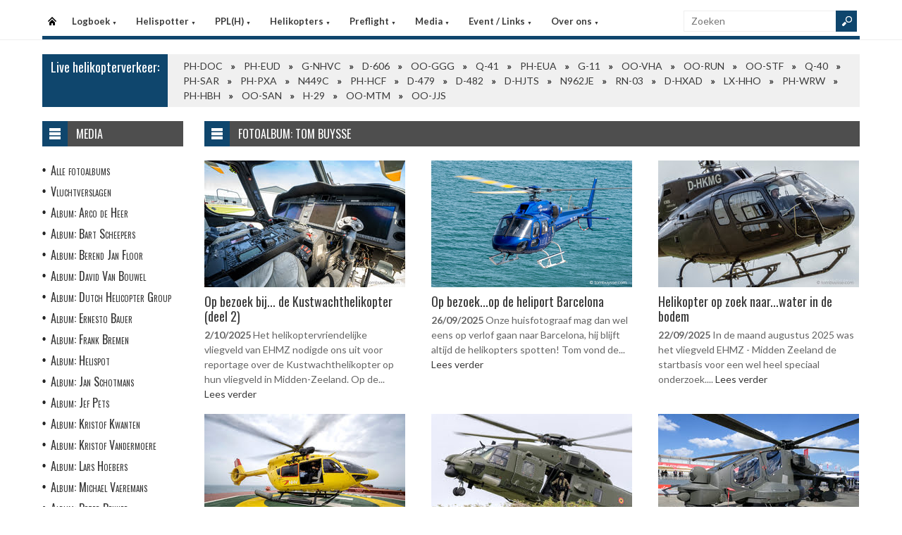

--- FILE ---
content_type: text/html
request_url: https://helispot.nl/hs/photos/default.asp?catId=c4f6
body_size: 6020
content:

<!DOCTYPE html>
<html lang="nl">
<head>
<meta http-equiv="Content-Type" content="text/html;charset=windows-1252" />
<title>Helispot.nl | Helikopters NL</title>
<meta name="viewport" content="width=device-width, initial-scale=1.0">
<meta name="description" content="Helispot is de site voor alle helikopterinformatie met onder andere live helikopterverkeer in de Benelux en de allerlaatste nieuwtjes op vlak van helikopters!" />
<link rel="stylesheet" type="text/css" href="/hs/layout/css/style.css?v=520221005" />
<link rel="stylesheet" type="text/css" href="/hs/layout/css/menu.css?v=520221005" />
<link rel="shortcut icon" href="/hs/layout/images/favicon.ico"/>
<link rel="apple-touch-icon" sizes="57x57" href="/hs/layout/images/apple-icon-57x57.png">
<link rel="apple-touch-icon" sizes="60x60" href="/hs/layout/images/apple-icon-60x60.png">
<link rel="apple-touch-icon" sizes="72x72" href="/hs/layout/images/apple-icon-72x72.png">
<link rel="apple-touch-icon" sizes="76x76" href="/hs/layout/images/apple-icon-76x76.png">
<link rel="apple-touch-icon" sizes="114x114" href="/hs/layout/images/apple-icon-114x114.png">
<link rel="apple-touch-icon" sizes="120x120" href="/hs/layout/images/apple-icon-120x120.png">
<link rel="apple-touch-icon" sizes="144x144" href="/hs/layout/images/apple-icon-144x144.png">
<link rel="apple-touch-icon" sizes="152x152" href="/hs/layout/images/apple-icon-152x152.png">
<link rel="apple-touch-icon" sizes="180x180" href="/hs/layout/images/apple-icon-180x180.png">
<link rel="icon" type="image/png" sizes="192x192"  href="/hs/layout/images/android-icon-192x192.png">
<link rel="icon" type="image/png" sizes="32x32" href="/hs/layout/images/favicon-32x32.png">
<link rel="icon" type="image/png" sizes="96x96" href="/hs/layout/images/favicon-96x96.png">
<link rel="icon" type="image/png" sizes="16x16" href="/hs/layout/images/favicon-16x16.png">
<link rel="manifest" href="/hs/manifest.json">
<meta name="msapplication-TileColor" content="#ffffff">
<meta name="msapplication-TileImage" content="/hs/layout/images/ms-icon-144x144.png">
<meta name="theme-color" content="#ffffff">
<script src="https://www.google-analytics.com/ga.js" type="336c41b99bd51b13b3e5341c-text/javascript"></script>
<script src="https://code.jquery.com/jquery-3.6.1.min.js" type="336c41b99bd51b13b3e5341c-text/javascript"></script>
<script type="336c41b99bd51b13b3e5341c-text/javascript">
<!--
	try{
		var pageTracker = _gat._getTracker("UA-5252204-1");
		pageTracker._trackPageview();
	} catch(err) {};
-->
</script>
<script async src="https://www.googletagmanager.com/gtag/js?id=G-CWC56HQJY9" type="336c41b99bd51b13b3e5341c-text/javascript"></script>
<script type="336c41b99bd51b13b3e5341c-text/javascript">
  window.dataLayer = window.dataLayer || [];
  function gtag(){dataLayer.push(arguments);}
  gtag('js', new Date());

  gtag('config', 'G-CWC56HQJY9');
</script>

<link rel="image_src" href="https://helispot.nl/hs/layout/images/logoBlock.jpg" />
</head>

<body class="page-template">

<header id="header">
  <div id="main-menu">
    <div class="inner-wrap">
      <nav id="nav">
        <label for="tm" id="toggle-menu">Menu <span class="drop-icon">&#9660;</span></label>
        <input type="checkbox" id="tm" />
        <ul class="new-main-menu">
          <li class="menu-item-home"><a href="https://helispot.nl/hs/" title="Startpagina">Startpagina</a></li>
         
          <!-- LOGBOEK -->
          <li>
              	<a href="#" class="js__menuItemLink">Logboek
                <span class="drop-icon">&#9660;</span>
                </a>
                <label title="Logboek" for="menuChkLogbook" class="drop-icon">&#9660;</label>
                <input type="checkbox" id="menuChkLogbook" />
              <ul class="sub-menu">
             	 <li><a href="/hs/page/default.asp?sub=logboek">Laatste artikels</a></li>
                    <li><a href="/hs/page/default.asp?sub=logboek&amp;cat=i9h9">Certificatie</a></li><li><a href="/hs/page/default.asp?sub=logboek&amp;cat=G1">Documentatie</a></li><li><a href="/hs/page/default.asp?sub=logboek&amp;cat=G3">Evenementen</a></li><li><a href="/hs/page/default.asp?sub=logboek&amp;cat=e8e6">Financieel</a></li><li><a href="/hs/page/default.asp?sub=logboek&amp;cat=E3c4">Flightsimulator</a></li><li><a href="/hs/page/default.asp?sub=logboek&amp;cat=f9f6">Geschiedenis</a></li><li><a href="/hs/page/default.asp?sub=logboek&amp;cat=j9h9">Helikopter Tours</a></li><li><a href="/hs/page/default.asp?sub=logboek&amp;cat=g8">Helispots</a></li><li><a href="/hs/page/default.asp?sub=logboek&amp;cat=D2d4">Magazines</a></li><li><a href="/hs/page/default.asp?sub=logboek&amp;cat=b3d5">Militair</a></li><li><a href="/hs/page/default.asp?sub=logboek&amp;cat=h8">Nh-90</a></li><li><a href="/hs/page/default.asp?sub=logboek&amp;cat=G2">Nieuwe Toestellen / Tests</a></li><li><a href="/hs/page/default.asp?sub=logboek&amp;cat=C4">Nieuws</a></li><li><a href="/hs/page/default.asp?sub=logboek&amp;cat=e8">Ongevallen</a></li><li><a href="/hs/page/default.asp?sub=logboek&amp;cat=C3g8">Op Bezoek Bij...</a></li><li><a href="/hs/page/default.asp?sub=logboek&amp;cat=E2d4">Opleiding / Training</a></li><li><a href="/hs/page/default.asp?sub=logboek&amp;cat=g9">Robinson Helicopters</a></li><li><a href="/hs/page/default.asp?sub=logboek&amp;cat=D3g8">Saf</a></li><li><a href="/hs/page/default.asp?sub=logboek&amp;cat=E5i9">Te Koop</a></li><li><a href="/hs/page/default.asp?sub=logboek&amp;cat=H1e5">Uit Het Luchtvaartregister</a></li><li><a href="/hs/page/default.asp?sub=logboek&amp;cat=g9f6">Veiligheid</a></li><li><a href="/hs/page/default.asp?sub=logboek&amp;cat=f8f7">Vtol - Evtol</a></li><li><a href="/hs/page/default.asp?sub=logboek&amp;cat=C3">Website</a></li>
                </ul>
          </li>
          
          <!-- Helispotter -->
          <li>
             	<a href="#" class="js__menuItemLink">Helispotter
                <span class="drop-icon">&#9660;</span>
                </a>
                <label title="Helispotter" for="menuChkHelispotter" class="drop-icon">&#9660;</label>
                <input type="checkbox" id="menuChkHelispotter" />
              <ul class="sub-menu">
                  <li><a href="/hs/radar/default.asp?h=gzhudhcthyScrt">Huidig verkeer</a></li>
                  <li><a href="/hs/radar/default.asp?h=e4">Verkeer vandaag</a></li>
                  <li><a href="/hs/radar/default.asp?h=e5">woensdag 21 januari</a></li><li><a href="/hs/radar/default.asp?h=d5">dinsdag 20 januari</a></li><li><a href="/hs/radar/default.asp?h=e7">maandag 19 januari</a></li><li><a href="/hs/radar/default.asp?h=f9">zondag 18 januari</a></li><li><a href="/hs/radar/default.asp?h=C3">zaterdag 17 januari</a></li><li><a href="/hs/radar/default.asp?h=E2">vrijdag 16 januari</a></li><li><a href="/hs/radar/default.asp?h=E3">donderdag 15 januari</a></li>
                </ul>
          </li>
          
          <!-- PPL(H) -->
          <li>
             	<a href="#" class="js__menuItemLink">PPL(H)
                <span class="drop-icon">&#9660;</span>
                </a>
                <label title="PPL(H)" for="menuChkPplh" class="drop-icon">&#9660;</label>
                <input type="checkbox" id="menuChkPplh" />
              <ul class="sub-menu">
                    <li><a href="/hs/page/detail.asp?oid=C5d7&sub=ppl">PPL(H) Licentie</a></li>
          			<li><a href="/hs/exam/">PPL(H) Examen</a></li>
                    <li><a href="/hs/page/detail.asp?oid=f5f9&sub=ppl">PPL(H) Na je licentie</a></li>
                    <li><a href="/hs/page/detail.asp?sub=ppl&oid=E1g7D5">PPL(H) Topics</a></li> 
                </ul>
          </li>
            
          <!-- Helikopters -->
          <li>
             	<a href="#" class="js__menuItemLink">Helikopters
                <span class="drop-icon">&#9660;</span>
                </a>
                <label title="Helispotter" for="menuChkHelikopters" class="drop-icon">&#9660;</label>
                <input type="checkbox" id="menuChkHelikopters" />
              <ul class="sub-menu">
                  <li><a href="/hs/helicopters/">Zoeken in Database</a></li>
                  <li><a href="/hs/helicopters/">Modellen</a></li>
                  <li><a href="/hs/accidents/overview.asp">Ongevallen - Overzicht</a></li>
                  <li><a href="/hs/accidents/stats.asp">Ongevallen - Statistieken</a></li>
                  <li><a href="/hs/accidents/">Ongevallen - Verslagen</a></li>
                  <li><a href="/hs/helicopters/register.asp?country=eIoP">Belgisch Luchtvaartregister</a></li>
                  <li><a href="/hs/helicopters/register.asp?country=kVhU">Nederlands Luchtvaartregister</a></li>
                  <li><a href="/hs/helicopters/register.asp?country=NHmX">Luxemburgs Luchtvaartregister</a></li>
                  <li><a href="/hs/heliforsale">Te koop</a></li>
                </ul>
          </li>
          
          <!-- PreFlight -->
          <li>
             	<a href="#" class="js__menuItemLink">Preflight
                <span class="drop-icon">&#9660;</span>
                </a>
                <label title="Preflight" for="menuChkPreflight" class="drop-icon">&#9660;</label>
                <input type="checkbox" id="menuChkPreflight" />
              <ul class="sub-menu">
                  <li><a href="/hs/meteo/">Meteo</a></li>
                  <li><a href="/hs/notam/">Notam</a></li>
                </ul>
          </li>  
          
          <!-- Media -->
          <li>
             	<a href="#" class="js__menuItemLink">Media
                <span class="drop-icon">&#9660;</span>
                </a>
                <label title="Media" for="menuChkMedia" class="drop-icon">&#9660;</label>
                <input type="checkbox" id="menuChkMedia" />
              <ul class="sub-menu">
             	  <li><a href="/hs/photos/default.asp?cat=photo">Fotoalbums</a></li>
                  <li><a href="/hs/photos/default.asp?catId=e4c3">Vluchtverslagen</a></li>
                  <li><a href="/hs/page/default.asp?sub=video">Video's</a></li>
              </ul>
          </li> 
          
          <!-- Events â€“ Links -->
          <li>
             	<a href="#" class="js__menuItemLink">Event / Links
                <span class="drop-icon">&#9660;</span>
                </a>
                <label title="Events / Links" for="menuChkEvents" class="drop-icon">&#9660;</label>
                <input type="checkbox" id="menuChkEvents" />
              <ul class="sub-menu">
             	 <li><a href="/hs/events/">Evenementen</a></li>
          		 <li><a href="/hs/links/">Links</a></li>
              </ul>
          </li>    
          
           <!-- Over ons -->
          <li>
             	<a href="#" class="js__menuItemLink">Over ons
                <span class="drop-icon">&#9660;</span>
                </a>
                <label title="Over ons" for="menuChkAbout" class="drop-icon">&#9660;</label>
                <input type="checkbox" id="menuChkAbout" />
              <ul class="sub-menu">
             	  <li><a href="/hs/page/detail.asp?oid=e4e5&sub=contact">Contacteer ons</a></li>
          		  <li><a href="/hs/page/detail.asp?oid=F4&sub=contact">Website</a></li>
                  <li><a href="/hs/page/detail.asp?oid=c5C6f9&sub=contact">Credits</a></li>
              </ul>
          </li>    

	        </ul>
      </nav>
      <div class="search">
        <form method="get" id="searchform" action="/hs/page/search.asp">
          <input class="searchfield" maxlength="25" name="s" id="s" placeholder="Zoeken" value="" type="text">
          <input class="submit button main-color-bg" id="searchsubmit" value="" type="submit">
        </form>
      </div >
      <div class="clearfix"></div>
    </div>
  </div>
</header>

<div id="container">
  <div id="main">
 	<div id="feat-ticker">
  <div class="title main-color-bg">
    <h3><a href="/hs/radar/default.asp?h=cvgtjndubsCssu">Live helikopterverkeer:</a></h3>
  </div>
  <div id="liveTraffic">Bezig met laden... </div>
</div>

<div id="content-wrap">
	<div id="content">
		<div id="feat-postlist" class="section">
			<div class="cat-title">
<div class="cat-icon"></div>
<h4>Fotoalbum: Tom Buysse</h4>
</div>
<div class="archive-postlist">
<div class="col col-285">
<article class="post">
<div class="thumb">
<a href="../photos/detail.asp?id=D4j9b4c3" title="Op bezoek bij... de Kustwachthelikopter (deel 2)"><img src="/hs/photos/images/tom.buysse/20250928/thumb.jpg" alt="Op bezoek bij... de Kustwachthelikopter (deel 2)" title="Op bezoek bij... de Kustwachthelikopter (deel 2)" /></a>
</div>
<div>
<h3><a href="../photos/detail.asp?id=D4j9b4c3" title="Op bezoek bij... de Kustwachthelikopter (deel 2)">Op bezoek bij... de Kustwachthelikopter (deel 2)</a></h3>
<p>
<time dateTime="2025-10-02">2/10/2025</time> 
Het helikoptervriendelijke vliegveld van EHMZ nodigde ons uit voor reportage over de Kustwachthelikopter op hun vliegveld in Midden-Zeeland. 
Op de...  <a href="../photos/detail.asp?id=D4j9b4c3" title="Op bezoek bij... de Kustwachthelikopter (deel 2)">Lees verder</a></p>
</div>
</article>
</div>
<div class="col col-285">
<article class="post">
<div class="thumb">
<a href="../photos/detail.asp?id=d7d3g9c3" title="Op bezoek...op de heliport Barcelona"><img src="/hs/photos/images/tom.buysse/20250920/thumb.jpg" alt="Op bezoek...op de heliport Barcelona" title="Op bezoek...op de heliport Barcelona" /></a>
</div>
<div>
<h3><a href="../photos/detail.asp?id=d7d3g9c3" title="Op bezoek...op de heliport Barcelona">Op bezoek...op de heliport Barcelona</a></h3>
<p>
<time dateTime="2025-09-26">26/09/2025</time> 
Onze huisfotograaf mag dan wel eens op verlof gaan naar Barcelona, hij blijft altijd de helikopters spotten! Tom vond de...  <a href="../photos/detail.asp?id=d7d3g9c3" title="Op bezoek...op de heliport Barcelona">Lees verder</a></p>
</div>
</article>
</div>
<div class="col col-285 col-last">
<article class="post">
<div class="thumb">
<a href="../photos/detail.asp?id=D2i8b4b2" title="Helikopter op zoek naar...water in de bodem"><img src="/hs/photos/images/tom.buysse/20250921/thumb.jpg" alt="Helikopter op zoek naar...water in de bodem" title="Helikopter op zoek naar...water in de bodem" /></a>
</div>
<div>
<h3><a href="../photos/detail.asp?id=D2i8b4b2" title="Helikopter op zoek naar...water in de bodem">Helikopter op zoek naar...water in de bodem</a></h3>
<p>
<time dateTime="2025-09-22">22/09/2025</time> 
In de maand augustus 2025 was het vliegveld EHMZ - Midden Zeeland de startbasis voor een wel heel speciaal onderzoek....  <a href="../photos/detail.asp?id=D2i8b4b2" title="Helikopter op zoek naar...water in de bodem">Lees verder</a></p>
</div>
</article>
</div>
<div class="col col-285">
<article class="post">
<div class="thumb">
<a href="../photos/detail.asp?id=b3h7e7b2" title="Op bezoek bij....NHV helikopterbasis NL Loodswezen"><img src="/hs/photos/images/tom.buysse/20250915/thumb.jpg" alt="Op bezoek bij....NHV helikopterbasis NL Loodswezen" title="Op bezoek bij....NHV helikopterbasis NL Loodswezen" /></a>
</div>
<div>
<h3><a href="../photos/detail.asp?id=b3h7e7b2" title="Op bezoek bij....NHV helikopterbasis NL Loodswezen">Op bezoek bij....NHV helikopterbasis NL Loodswezen</a></h3>
<p>
<time dateTime="2025-09-16">16/09/2025</time> 
Helispot was op reportage bij het Nederlands Loodswezen en onze fotograaf Tom Buysse kon daar een knappe fotoshoot doen van...  <a href="../photos/detail.asp?id=b3h7e7b2" title="Op bezoek bij....NHV helikopterbasis NL Loodswezen">Lees verder</a></p>
</div>
</article>
</div>
<div class="col col-285">
<article class="post">
<div class="thumb">
<a href="../photos/detail.asp?id=G1H2b3g7" title="Opendeurdag Parachutisten Gavere-Semmerzake (B)"><img src="/hs/photos/images/tom.buysse/20250727/thumb.jpg" alt="Opendeurdag Parachutisten Gavere-Semmerzake (B)" title="Opendeurdag Parachutisten Gavere-Semmerzake (B)" /></a>
</div>
<div>
<h3><a href="../photos/detail.asp?id=G1H2b3g7" title="Opendeurdag Parachutisten Gavere-Semmerzake (B)">Opendeurdag Parachutisten Gavere-Semmerzake (B)</a></h3>
<p>
<time dateTime="2025-07-27">27/07/2025</time> 
Zoals eerder aangekondigd door de Belgische minister van Defensie Francken worden de vier groene NH90 TTH transporthelikopters in september 2025...  <a href="../photos/detail.asp?id=G1H2b3g7" title="Opendeurdag Parachutisten Gavere-Semmerzake (B)">Lees verder</a></p>
</div>
</article>
</div>
<div class="col col-285 col-last">
<article class="post">
<div class="thumb">
<a href="../photos/detail.asp?id=I1C6b3d4" title="Paris Airshow 2025 - Deel 2"><img src="/hs/photos/images/tom.buysse/20250629/thumb.jpg" alt="Paris Airshow 2025 - Deel 2" title="Paris Airshow 2025 - Deel 2" /></a>
</div>
<div>
<h3><a href="../photos/detail.asp?id=I1C6b3d4" title="Paris Airshow 2025 - Deel 2">Paris Airshow 2025 - Deel 2</a></h3>
<p>
<time dateTime="2025-06-29">29/06/2025</time> 
De Paris Air Show 2025 is het tweejaarlijks hoogtepunt van de Europese luchtvaartbeurzen. Ook de helikopters waren weer volop van...  <a href="../photos/detail.asp?id=I1C6b3d4" title="Paris Airshow 2025 - Deel 2">Lees verder</a></p>
</div>
</article>
</div>
<div class="col col-285">
<article class="post">
<div class="thumb">
<a href="../photos/detail.asp?id=C4F3c4c3" title="Paris AirShow 2025 - Deel 1"><img src="/hs/photos/images/tom.buysse/20250619/thumb.jpg" alt="Paris AirShow 2025 - Deel 1" title="Paris AirShow 2025 - Deel 1" /></a>
</div>
<div>
<h3><a href="../photos/detail.asp?id=C4F3c4c3" title="Paris AirShow 2025 - Deel 1">Paris AirShow 2025 - Deel 1</a></h3>
<p>
<time dateTime="2025-06-19">19/06/2025</time> 
De Paris Air Show 2025 is weer het hoogtepunt van de Europese luchtvaartbeurzen. Ook de helikopters waren weer van de...  <a href="../photos/detail.asp?id=C4F3c4c3" title="Paris AirShow 2025 - Deel 1">Lees verder</a></p>
</div>
</article>
</div>
<div class="col col-285">
<article class="post">
<div class="thumb">
<a href="../photos/detail.asp?id=g8F3f7f6" title="Beauvechain BABdays 2025 (deel 2)"><img src="/hs/photos/images/tom.buysse/20250513/thumb.jpg" alt="Beauvechain BABdays 2025 (deel 2)" title="Beauvechain BABdays 2025 (deel 2)" /></a>
</div>
<div>
<h3><a href="../photos/detail.asp?id=g8F3f7f6" title="Beauvechain BABdays 2025 (deel 2)">Beauvechain BABdays 2025 (deel 2)</a></h3>
<p>
<time dateTime="2025-05-14">14/05/2025</time> 
De opendeur BAB op de vliegbasis Beauvechain was voor de helikopterliefhebbers weer een hoogvlieger.

De helikopter line-up bestond uit: Leonardo Agusta...  <a href="../photos/detail.asp?id=g8F3f7f6" title="Beauvechain BABdays 2025 (deel 2)">Lees verder</a></p>
</div>
</article>
</div>
<div class="col col-285 col-last">
<article class="post">
<div class="thumb">
<a href="../photos/detail.asp?id=F3d7b3h8" title="Op bezoek bij...de allereerste IFR Gazelle"><img src="/hs/photos/images/tom.buysse/20241114/thumb.jpg" alt="Op bezoek bij...de allereerste IFR Gazelle" title="Op bezoek bij...de allereerste IFR Gazelle" /></a>
</div>
<div>
<h3><a href="../photos/detail.asp?id=F3d7b3h8" title="Op bezoek bij...de allereerste IFR Gazelle">Op bezoek bij...de allereerste IFR Gazelle</a></h3>
<p>
<time dateTime="2024-11-19">19/11/2024</time> 
Deze Gazelle met serienummer 1206 werd in 1975 gebouwd en was voorbestemd als testhelikopter voor de certificatie door de FAA....  <a href="../photos/detail.asp?id=F3d7b3h8" title="Op bezoek bij...de allereerste IFR Gazelle">Lees verder</a></p>
</div>
</article>
</div>
<div class="col col-285">
<article class="post">
<div class="thumb">
<a href="../photos/detail.asp?id=D2f9h9g7" title="European Rotors 2024 (1) - Overzicht helikopters"><img src="/hs/photos/images/tom.buysse/20241113/thumb.jpg" alt="European Rotors 2024 (1) - Overzicht helikopters" title="European Rotors 2024 (1) - Overzicht helikopters" /></a>
</div>
<div>
<h3><a href="../photos/detail.asp?id=D2f9h9g7" title="European Rotors 2024 (1) - Overzicht helikopters">European Rotors 2024 (1) - Overzicht helikopters</a></h3>
<p>
<time dateTime="2024-11-14">14/11/2024</time> 
De European Rotors beurs 2024 is achter de rug. Drie dagen lang was er grote activiteit in de twee zalen...  <a href="../photos/detail.asp?id=D2f9h9g7" title="European Rotors 2024 (1) - Overzicht helikopters">Lees verder</a></p>
</div>
</article>
</div>
<div class="col col-285">
<article class="post">
<div class="thumb">
<a href="../photos/detail.asp?id=h8d7b3g7" title="Air2Air shoot met Airbus H175 boven de Thorntonbank Wind Farm"><img src="/hs/photos/images/tom.buysse/20241018/thumb.jpg" alt="Air2Air shoot met Airbus H175 boven de Thorntonbank Wind Farm" title="Air2Air shoot met Airbus H175 boven de Thorntonbank Wind Farm" /></a>
</div>
<div>
<h3><a href="../photos/detail.asp?id=h8d7b3g7" title="Air2Air shoot met Airbus H175 boven de Thorntonbank Wind Farm">Air2Air shoot met Airbus H175 boven de Thorntonbank Wind Farm</a></h3>
<p>
<time dateTime="2024-10-21">21/10/2024</time> 
In het prachtige decor van de Noordzee, een regenboog en de Thorntonbank Wind Farm kon Helispot fotograaf Tom Buysse aan...  <a href="../photos/detail.asp?id=h8d7b3g7" title="Air2Air shoot met Airbus H175 boven de Thorntonbank Wind Farm">Lees verder</a></p>
</div>
</article>
</div>
<div class="col col-285 col-last">
<article class="post">
<div class="thumb">
<a href="../photos/detail.asp?id=c6b4e6g7" title="Deense NHV H175 op bezoek te Oostende"><img src="/hs/photos/images/tom.buysse/20240901/thumb.jpg" alt="Deense NHV H175 op bezoek te Oostende" title="Deense NHV H175 op bezoek te Oostende" /></a>
</div>
<div>
<h3><a href="../photos/detail.asp?id=c6b4e6g7" title="Deense NHV H175 op bezoek te Oostende">Deense NHV H175 op bezoek te Oostende</a></h3>
<p>
<time dateTime="2024-08-26">26/08/2024</time> 
NHV heeft de grootste vloot van Airbus H175 helikopters ter wereld. Als launch partner voor dit toestel is er heel...  <a href="../photos/detail.asp?id=c6b4e6g7" title="Deense NHV H175 op bezoek te Oostende">Lees verder</a></p>
</div>
</article>
</div>
<div class="pagination">
<span class="page-numbers current">1</span>
<a class="page-numbers" href="?p=2&amp;catId=c4f6">2</a> 
<a class="page-numbers" href="?p=3&amp;catId=c4f6">3</a> 
 <a class="page-numbers" href="?p=13&amp;catId=c4f6">Oudste &#187;</a>
</div>
</div>

		</div>
	</div>
</div><div id="sidebar"> 
<aside class='widget widget_menu'><div class='widget-title'><div class='icon'></div><h4>Media</h4></div><ul><li><a href="/hs/photos/default.asp?cat=photo">Alle fotoalbums</a></li><li><a href="/hs/photos/default.asp?catId=j9g7">Vluchtverslagen</a></li><li><a href="/hs/photos/default.asp?catId=E5e7">Album: Arco de Heer</a></li><li><a href="/hs/photos/default.asp?catId=F1i9">Album: Bart Scheepers</a></li><li><a href="/hs/photos/default.asp?catId=g9d6">Album: Berend Jan Floor</a></li><li><a href="/hs/photos/default.asp?catId=c6b4">Album: David Van Bouwel</a></li><li><a href="/hs/photos/default.asp?catId=H1c3">Album: Dutch Helicopter Group</a></li><li><a href="/hs/photos/default.asp?catId=e8c3">Album: Ernesto Bauer</a></li><li><a href="/hs/photos/default.asp?catId=C5e7">Album: Frank Bremen</a></li><li><a href="/hs/photos/default.asp?catId=e7d4">Album: Helispot</a></li><li><a href="/hs/photos/default.asp?catId=f5b5">Album: Jan Schotmans</a></li><li><a href="/hs/photos/default.asp?catId=f6b2">Album: Jef Pets</a></li><li><a href="/hs/photos/default.asp?catId=E4g9">Album: Kristof Kwanten</a></li><li><a href="/hs/photos/default.asp?catId=C5i9">Album: Kristof Vandermoere</a></li><li><a href="/hs/photos/default.asp?catId=D2i9">Album: Lars Hoebers</a></li><li><a href="/hs/photos/default.asp?catId=F4b2">Album: Michael Vaeremans</a></li><li><a href="/hs/photos/default.asp?catId=D2b4">Album: Peter Bekker</a></li><li><a href="/hs/photos/default.asp?catId=e4d6">Album: Peter Strackx</a></li><li><a href="/hs/photos/default.asp?catId=i9f7">Album: Remco de Wit</a></li><li><a href="/hs/photos/default.asp?catId=D3c4">Album: Roland De Groote</a></li><li><a href="/hs/photos/default.asp?catId=E3d5">Album: Soetkin Vandecandelaere</a></li><li><a href="/hs/photos/default.asp?catId=I1b3">Album: Thorbjorn Brunander Sund</a></li><li><a href="/hs/photos/default.asp?catId=e6f6">Album: Tom Buysse</a></li><li><a href="/hs/photos/default.asp?catId=d3c4">Album: Willem Vandenwijngaerden</a></li><li><a href="/hs/photos/default.asp?catId=h8e7">Album: Wytze Adriaanse</a></li><li><a href="/hs/page/default.asp?sub=video">Video's</a></li></ul></aside><aside class="widget widget_topRecords">
  <div class="widget-title">
    <div class="icon"></div>
    <h4>Laatste artikels</h4>
  </div>
  <ul class="list post-list">
    
    <li>
      <article class="item-post">
        
        <div class="thumbnail overlay"> <a href="/hs/page/detail.asp?oid=F2G3f8D5&amp;sub=logboek" ><img src="/hs/page/images/8397_thumb.jpg" alt="Ghana plaatst eerste bestelling voor multifunctionele Airbus-helikopters" title="Ghana plaatst eerste bestelling voor multifunctionele Airbus-helikopters" /></a> </div>
        
        <div class="entry-meta"> <span class="date">donderdag 22 januari 2026</span> </div>
        <h5><a href="/hs/page/detail.asp?oid=F2F4f8G2&amp;sub=logboek">Ghana plaatst eerste bestelling voor multifunctionele Airbus-helikopters</a> </h5>
      </article>
    </li>
    
    <li>
      <article class="item-post">
        
        <div class="thumbnail overlay"> <a href="/hs/page/detail.asp?oid=E2F3b4G2&amp;sub=logboek" ><img src="/hs/page/images/8386_thumb.jpg" alt="Kort nieuws uit de globale helikopterwereld" title="Kort nieuws uit de globale helikopterwereld" /></a> </div>
        
        <div class="entry-meta"> <span class="date">donderdag 22 januari 2026</span> </div>
        <h5><a href="/hs/page/detail.asp?oid=E2G2f8H1&amp;sub=logboek">Kort nieuws uit de globale helikopterwereld</a> </h5>
      </article>
    </li>
    
    <li>
      <article class="item-post">
        
        <div class="thumbnail overlay"> <a href="/hs/page/detail.asp?oid=C3c2e8C6&amp;sub=logboek" ><img src="/hs/page/images/8405_thumb.jpg" alt="Bristow wordt lanceringsklant voor de Electra EL9 short aircraft" title="Bristow wordt lanceringsklant voor de Electra EL9 short aircraft" /></a> </div>
        
        <div class="entry-meta"> <span class="date">donderdag 22 januari 2026</span> </div>
        <h5><a href="/hs/page/detail.asp?oid=E1b1e8G2&amp;sub=logboek">Bristow wordt lanceringsklant voor de Electra EL9 short aircraft</a> </h5>
      </article>
    </li>
    
  </ul>
</aside>     
</div>
	</div>
</div>

<footer>
  <div class="footer-content">
  
    <div class="copyright">
      <p>&#169; 2026&#160;helispot.nl | <a href="/hs/page/detail.asp?oid=C3&amp;sub=copyright">Copyright</a> | <a href="/hs/page/detail.asp?oid=b5&amp;sub=disclaimer">Disclaimer</a> | <a href="/hs/page/detail.asp?sub=cookies&oid=b3f7f9g9">Cookies en Privacy</a> | <a href="/hs/page/rss.asp"><img src="/hs/layout/images/rss-icon.gif" class="footer-rssIcon" alt="RSS 2.0 Feed" /></a></p>
    </div>
  </div>
</footer>


<script src="/hs/layout/js/custom.js?v=520221005" type="336c41b99bd51b13b3e5341c-text/javascript"></script>
<script src="/hs/layout/js/jquery.webticker.js?v=520221005" type="336c41b99bd51b13b3e5341c-text/javascript"></script>


<script src="/cdn-cgi/scripts/7d0fa10a/cloudflare-static/rocket-loader.min.js" data-cf-settings="336c41b99bd51b13b3e5341c-|49" defer></script><script>(function(){function c(){var b=a.contentDocument||a.contentWindow.document;if(b){var d=b.createElement('script');d.innerHTML="window.__CF$cv$params={r:'9c1fdb5cdbefddf0',t:'MTc2OTA5MzM1NQ=='};var a=document.createElement('script');a.src='/cdn-cgi/challenge-platform/scripts/jsd/main.js';document.getElementsByTagName('head')[0].appendChild(a);";b.getElementsByTagName('head')[0].appendChild(d)}}if(document.body){var a=document.createElement('iframe');a.height=1;a.width=1;a.style.position='absolute';a.style.top=0;a.style.left=0;a.style.border='none';a.style.visibility='hidden';document.body.appendChild(a);if('loading'!==document.readyState)c();else if(window.addEventListener)document.addEventListener('DOMContentLoaded',c);else{var e=document.onreadystatechange||function(){};document.onreadystatechange=function(b){e(b);'loading'!==document.readyState&&(document.onreadystatechange=e,c())}}}})();</script><script defer src="https://static.cloudflareinsights.com/beacon.min.js/vcd15cbe7772f49c399c6a5babf22c1241717689176015" integrity="sha512-ZpsOmlRQV6y907TI0dKBHq9Md29nnaEIPlkf84rnaERnq6zvWvPUqr2ft8M1aS28oN72PdrCzSjY4U6VaAw1EQ==" data-cf-beacon='{"version":"2024.11.0","token":"066b9eb42c7e402896efc97ff7fef9c3","r":1,"server_timing":{"name":{"cfCacheStatus":true,"cfEdge":true,"cfExtPri":true,"cfL4":true,"cfOrigin":true,"cfSpeedBrain":true},"location_startswith":null}}' crossorigin="anonymous"></script>
</body>
</html>

--- FILE ---
content_type: text/html
request_url: https://helispot.nl/hs/radar/liveData.asp?t=marquee&u=1769093357990
body_size: 226
content:
<div class="marquee"><a href="https://helispot.nl/hs/helicopters/detail.asp?id=e6H2F2D3D2e8d6e6g7">PH-DOC</a><span class="sep"></span><a href="https://helispot.nl/hs/helicopters/detail.asp?id=I1C4D2">PH-EUD</a><span class="sep"></span><a href="https://helispot.nl/hs/helicopters/detail.asp?id=h7C3C6D3C3d7c5h9f6">G-NHVC</a><span class="sep"></span><a href="https://helispot.nl/hs/helicopters/detail.asp?id=C4I1F4C4D2e8d6e6f6">D-606</a><span class="sep"></span><a href="https://helispot.nl/hs/helicopters/detail.asp?id=C3e4D6C4E1d7c5c4b2">OO-GGG</a><span class="sep"></span><a href="https://helispot.nl/hs/helicopters/detail.asp?id=f8E3j9C5C3f9e7c4h8">Q-41</a><span class="sep"></span><a href="https://helispot.nl/hs/helicopters/detail.asp?id=H2e8F1">PH-EUA</a><span class="sep"></span><a href="https://helispot.nl/hs/helicopters/detail.asp?id=d7E5f6">G-11</a><span class="sep"></span><a href="https://helispot.nl/hs/helicopters/detail.asp?id=e4b1G3F1E1e8d6d5b2">OO-VHA</a><span class="sep"></span><a href="https://helispot.nl/hs/helicopters/detail.asp?id=e8f9C3">OO-RUN</a><span class="sep"></span><a href="https://helispot.nl/hs/helicopters/detail.asp?id=f7b4E2">OO-STF</a><span class="sep"></span><a href="https://helispot.nl/hs/helicopters/detail.asp?id=C3F1d3E3E1d7b4h9g7">Q-40</a><span class="sep"></span><a href="https://helispot.nl/hs/helicopters/detail.asp?id=i8F3C7E2D2e8d6g8c3">PH-SAR</a><span class="sep"></span><a href="https://helispot.nl/hs/helicopters/detail.asp?id=H1C3f7">PH-PXA</a><span class="sep"></span><a href="https://helispot.nl/hs/helicopters/detail.asp?id=d4j9f6D4C3b5c5g8e5">N449C</a><span class="sep"></span><a href="https://helispot.nl/hs/helicopters/detail.asp?id=f8D5C3">PH-HCF</a><span class="sep"></span><a href="https://helispot.nl/hs/helicopters/detail.asp?id=f9D5E4D3C3f9c5c4f6">D-479</a><span class="sep"></span><a href="https://helispot.nl/hs/helicopters/detail.asp?id=f8e5H2E2D2b5b4b3b2">D-482</a><span class="sep"></span><a href="https://helispot.nl/hs/helicopters/detail.asp?id=d3d7H2D3E1b5b4h9g7">D-HJTS</a><span class="sep"></span><a href="https://helispot.nl/hs/helicopters/detail.asp?id=c6j9F1">N962JE</a><span class="sep"></span><a href="https://helispot.nl/hs/helicopters/detail.asp?id=D3j9f9">RN-03</a><span class="sep"></span><a href="https://helispot.nl/hs/helicopters/detail.asp?id=C3F4d3C5D2e8b4h9c3">D-HXAD</a><span class="sep"></span><a href="https://helispot.nl/hs/helicopters/detail.asp?id=E5g9b2G1D2f9e7b3e5">LX-HHO</a><span class="sep"></span><a href="https://helispot.nl/hs/helicopters/detail.asp?id=C7E4b3">PH-WRW</a><span class="sep"></span><a href="https://helispot.nl/hs/helicopters/detail.asp?id=E4e6d5">PH-HBH</a><span class="sep"></span><a href="https://helispot.nl/hs/helicopters/detail.asp?id=d6f9C6E2D2c6c5h9f6">OO-SAN</a><span class="sep"></span><a href="https://helispot.nl/hs/helicopters/detail.asp?id=D3c3e7">H-29</a><span class="sep"></span><a href="https://helispot.nl/hs/helicopters/detail.asp?id=E1G3">OO-MTM</a><span class="sep"></span><a href="https://helispot.nl/hs/helicopters/detail.asp?id=D5E2">OO-JJS</a></div>